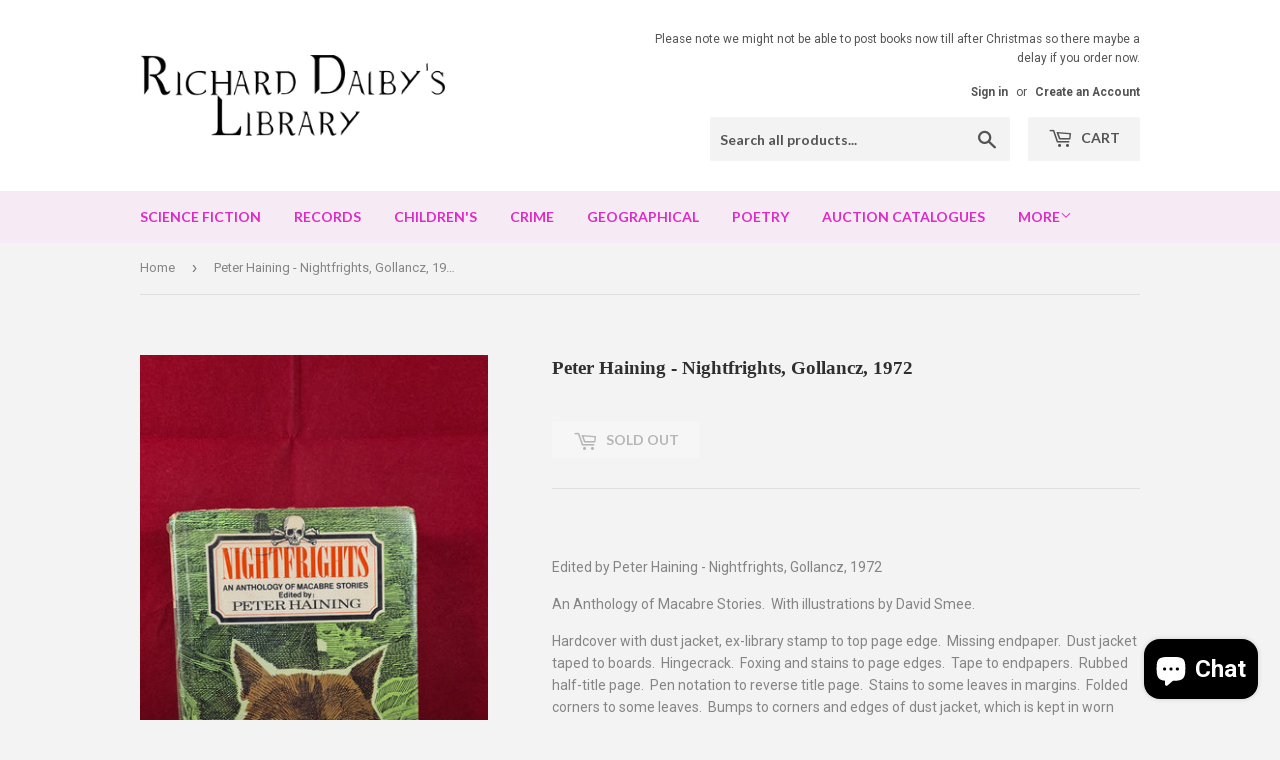

--- FILE ---
content_type: text/html; charset=utf-8
request_url: https://richarddalbyslibrary.com/products/peter-haining-nightfrights-gollancz-1972
body_size: 16397
content:
<!doctype html>
<!--[if lt IE 7]><html class="no-js lt-ie9 lt-ie8 lt-ie7" lang="en"> <![endif]-->
<!--[if IE 7]><html class="no-js lt-ie9 lt-ie8" lang="en"> <![endif]-->
<!--[if IE 8]><html class="no-js lt-ie9" lang="en"> <![endif]-->
<!--[if IE 9 ]><html class="ie9 no-js"> <![endif]-->
<!--[if (gt IE 9)|!(IE)]><!--> <html class="no-touch no-js"> <!--<![endif]-->
<head>
  <script>(function(H){H.className=H.className.replace(/\bno-js\b/,'js')})(document.documentElement)</script>
  <!-- Basic page needs ================================================== -->
  <meta charset="utf-8">
  <meta http-equiv="X-UA-Compatible" content="IE=edge,chrome=1">

  
  <link rel="shortcut icon" href="//richarddalbyslibrary.com/cdn/shop/files/ghostbook2_32x32.jpg?v=1613170499" type="image/png" />
  

  <!-- Title and description ================================================== -->
  <title>
  Peter Haining - Nightfrights, Gollancz, 1972 &ndash; Richard Dalby&#39;s Library
  </title>


  
    <meta name="description" content="  Edited by Peter Haining - Nightfrights, Gollancz, 1972 An Anthology of Macabre Stories.  With illustrations by David Smee. Hardcover with dust jacket, ex-library stamp to top page edge.  Missing endpaper.  Dust jacket taped to boards.  Hingecrack.  Foxing and stains to page edges.  Tape to endpapers.  Rubbed half-tit">
  

  <!-- Product meta ================================================== -->
  
<meta property="og:site_name" content="Richard Dalby&#39;s Library">
<meta property="og:url" content="https://richarddalbyslibrary.com/products/peter-haining-nightfrights-gollancz-1972">
<meta property="og:title" content="Peter Haining - Nightfrights, Gollancz, 1972">
<meta property="og:type" content="product">
<meta property="og:description" content="  Edited by Peter Haining - Nightfrights, Gollancz, 1972 An Anthology of Macabre Stories.  With illustrations by David Smee. Hardcover with dust jacket, ex-library stamp to top page edge.  Missing endpaper.  Dust jacket taped to boards.  Hingecrack.  Foxing and stains to page edges.  Tape to endpapers.  Rubbed half-tit"><meta property="og:price:amount" content="5.00">
  <meta property="og:price:currency" content="GBP"><meta property="og:image" content="http://richarddalbyslibrary.com/cdn/shop/products/2020_12_0311_29OfficeLens_1_1024x1024.jpg?v=1607079869"><meta property="og:image" content="http://richarddalbyslibrary.com/cdn/shop/products/2020_12_0311_29OfficeLens_6_1024x1024.jpg?v=1607079869"><meta property="og:image" content="http://richarddalbyslibrary.com/cdn/shop/products/2020_12_0311_29OfficeLens_7_1024x1024.jpg?v=1607079870">
<meta property="og:image:secure_url" content="https://richarddalbyslibrary.com/cdn/shop/products/2020_12_0311_29OfficeLens_1_1024x1024.jpg?v=1607079869"><meta property="og:image:secure_url" content="https://richarddalbyslibrary.com/cdn/shop/products/2020_12_0311_29OfficeLens_6_1024x1024.jpg?v=1607079869"><meta property="og:image:secure_url" content="https://richarddalbyslibrary.com/cdn/shop/products/2020_12_0311_29OfficeLens_7_1024x1024.jpg?v=1607079870">


  <meta name="twitter:site" content="@DalbysLibrary">


  <meta name="twitter:card" content="summary_large_image">
  <meta name="twitter:image" content="https://richarddalbyslibrary.com/cdn/shop/products/2020_12_0311_29OfficeLens_1_1024x1024.jpg?v=1607079869">
  <meta name="twitter:image:width" content="480">
  <meta name="twitter:image:height" content="480">

<meta name="twitter:title" content="Peter Haining - Nightfrights, Gollancz, 1972">
<meta name="twitter:description" content="  Edited by Peter Haining - Nightfrights, Gollancz, 1972 An Anthology of Macabre Stories.  With illustrations by David Smee. Hardcover with dust jacket, ex-library stamp to top page edge.  Missing endpaper.  Dust jacket taped to boards.  Hingecrack.  Foxing and stains to page edges.  Tape to endpapers.  Rubbed half-tit">


  <!-- Helpers ================================================== -->
  <link rel="canonical" href="https://richarddalbyslibrary.com/products/peter-haining-nightfrights-gollancz-1972">
  <meta name="viewport" content="width=device-width,initial-scale=1">

  <!-- CSS ================================================== -->
  <link href="//richarddalbyslibrary.com/cdn/shop/t/2/assets/theme.scss.css?v=134931094824846225621766225316" rel="stylesheet" type="text/css" media="all" />
  
  
  
  <link href="//fonts.googleapis.com/css?family=Roboto:400,700" rel="stylesheet" type="text/css" media="all" />



  
    
    
    <link href="//fonts.googleapis.com/css?family=Lato:700" rel="stylesheet" type="text/css" media="all" />
  



  <!-- Header hook for plugins ================================================== -->
  <script>window.performance && window.performance.mark && window.performance.mark('shopify.content_for_header.start');</script><meta name="google-site-verification" content="lX7XKrc6ZexitBvMt8XK4V9OVF7wefiI0UK75C0V5TM">
<meta id="shopify-digital-wallet" name="shopify-digital-wallet" content="/24123425/digital_wallets/dialog">
<meta name="shopify-checkout-api-token" content="e5ddf13488c13800067d03e14f8e6583">
<meta id="in-context-paypal-metadata" data-shop-id="24123425" data-venmo-supported="false" data-environment="production" data-locale="en_US" data-paypal-v4="true" data-currency="GBP">
<link rel="alternate" type="application/json+oembed" href="https://richarddalbyslibrary.com/products/peter-haining-nightfrights-gollancz-1972.oembed">
<script async="async" src="/checkouts/internal/preloads.js?locale=en-GB"></script>
<link rel="preconnect" href="https://shop.app" crossorigin="anonymous">
<script async="async" src="https://shop.app/checkouts/internal/preloads.js?locale=en-GB&shop_id=24123425" crossorigin="anonymous"></script>
<script id="apple-pay-shop-capabilities" type="application/json">{"shopId":24123425,"countryCode":"GB","currencyCode":"GBP","merchantCapabilities":["supports3DS"],"merchantId":"gid:\/\/shopify\/Shop\/24123425","merchantName":"Richard Dalby's Library","requiredBillingContactFields":["postalAddress","email"],"requiredShippingContactFields":["postalAddress","email"],"shippingType":"shipping","supportedNetworks":["visa","maestro","masterCard","amex","discover","elo"],"total":{"type":"pending","label":"Richard Dalby's Library","amount":"1.00"},"shopifyPaymentsEnabled":true,"supportsSubscriptions":true}</script>
<script id="shopify-features" type="application/json">{"accessToken":"e5ddf13488c13800067d03e14f8e6583","betas":["rich-media-storefront-analytics"],"domain":"richarddalbyslibrary.com","predictiveSearch":true,"shopId":24123425,"locale":"en"}</script>
<script>var Shopify = Shopify || {};
Shopify.shop = "richard-dalbys-library.myshopify.com";
Shopify.locale = "en";
Shopify.currency = {"active":"GBP","rate":"1.0"};
Shopify.country = "GB";
Shopify.theme = {"name":"Supply","id":3704225819,"schema_name":"Supply","schema_version":"2.4.3","theme_store_id":679,"role":"main"};
Shopify.theme.handle = "null";
Shopify.theme.style = {"id":null,"handle":null};
Shopify.cdnHost = "richarddalbyslibrary.com/cdn";
Shopify.routes = Shopify.routes || {};
Shopify.routes.root = "/";</script>
<script type="module">!function(o){(o.Shopify=o.Shopify||{}).modules=!0}(window);</script>
<script>!function(o){function n(){var o=[];function n(){o.push(Array.prototype.slice.apply(arguments))}return n.q=o,n}var t=o.Shopify=o.Shopify||{};t.loadFeatures=n(),t.autoloadFeatures=n()}(window);</script>
<script>
  window.ShopifyPay = window.ShopifyPay || {};
  window.ShopifyPay.apiHost = "shop.app\/pay";
  window.ShopifyPay.redirectState = null;
</script>
<script id="shop-js-analytics" type="application/json">{"pageType":"product"}</script>
<script defer="defer" async type="module" src="//richarddalbyslibrary.com/cdn/shopifycloud/shop-js/modules/v2/client.init-shop-cart-sync_DtuiiIyl.en.esm.js"></script>
<script defer="defer" async type="module" src="//richarddalbyslibrary.com/cdn/shopifycloud/shop-js/modules/v2/chunk.common_CUHEfi5Q.esm.js"></script>
<script type="module">
  await import("//richarddalbyslibrary.com/cdn/shopifycloud/shop-js/modules/v2/client.init-shop-cart-sync_DtuiiIyl.en.esm.js");
await import("//richarddalbyslibrary.com/cdn/shopifycloud/shop-js/modules/v2/chunk.common_CUHEfi5Q.esm.js");

  window.Shopify.SignInWithShop?.initShopCartSync?.({"fedCMEnabled":true,"windoidEnabled":true});

</script>
<script>
  window.Shopify = window.Shopify || {};
  if (!window.Shopify.featureAssets) window.Shopify.featureAssets = {};
  window.Shopify.featureAssets['shop-js'] = {"shop-cart-sync":["modules/v2/client.shop-cart-sync_DFoTY42P.en.esm.js","modules/v2/chunk.common_CUHEfi5Q.esm.js"],"init-fed-cm":["modules/v2/client.init-fed-cm_D2UNy1i2.en.esm.js","modules/v2/chunk.common_CUHEfi5Q.esm.js"],"init-shop-email-lookup-coordinator":["modules/v2/client.init-shop-email-lookup-coordinator_BQEe2rDt.en.esm.js","modules/v2/chunk.common_CUHEfi5Q.esm.js"],"shop-cash-offers":["modules/v2/client.shop-cash-offers_3CTtReFF.en.esm.js","modules/v2/chunk.common_CUHEfi5Q.esm.js","modules/v2/chunk.modal_BewljZkx.esm.js"],"shop-button":["modules/v2/client.shop-button_C6oxCjDL.en.esm.js","modules/v2/chunk.common_CUHEfi5Q.esm.js"],"init-windoid":["modules/v2/client.init-windoid_5pix8xhK.en.esm.js","modules/v2/chunk.common_CUHEfi5Q.esm.js"],"avatar":["modules/v2/client.avatar_BTnouDA3.en.esm.js"],"init-shop-cart-sync":["modules/v2/client.init-shop-cart-sync_DtuiiIyl.en.esm.js","modules/v2/chunk.common_CUHEfi5Q.esm.js"],"shop-toast-manager":["modules/v2/client.shop-toast-manager_BYv_8cH1.en.esm.js","modules/v2/chunk.common_CUHEfi5Q.esm.js"],"pay-button":["modules/v2/client.pay-button_FnF9EIkY.en.esm.js","modules/v2/chunk.common_CUHEfi5Q.esm.js"],"shop-login-button":["modules/v2/client.shop-login-button_CH1KUpOf.en.esm.js","modules/v2/chunk.common_CUHEfi5Q.esm.js","modules/v2/chunk.modal_BewljZkx.esm.js"],"init-customer-accounts-sign-up":["modules/v2/client.init-customer-accounts-sign-up_aj7QGgYS.en.esm.js","modules/v2/client.shop-login-button_CH1KUpOf.en.esm.js","modules/v2/chunk.common_CUHEfi5Q.esm.js","modules/v2/chunk.modal_BewljZkx.esm.js"],"init-shop-for-new-customer-accounts":["modules/v2/client.init-shop-for-new-customer-accounts_NbnYRf_7.en.esm.js","modules/v2/client.shop-login-button_CH1KUpOf.en.esm.js","modules/v2/chunk.common_CUHEfi5Q.esm.js","modules/v2/chunk.modal_BewljZkx.esm.js"],"init-customer-accounts":["modules/v2/client.init-customer-accounts_ppedhqCH.en.esm.js","modules/v2/client.shop-login-button_CH1KUpOf.en.esm.js","modules/v2/chunk.common_CUHEfi5Q.esm.js","modules/v2/chunk.modal_BewljZkx.esm.js"],"shop-follow-button":["modules/v2/client.shop-follow-button_CMIBBa6u.en.esm.js","modules/v2/chunk.common_CUHEfi5Q.esm.js","modules/v2/chunk.modal_BewljZkx.esm.js"],"lead-capture":["modules/v2/client.lead-capture_But0hIyf.en.esm.js","modules/v2/chunk.common_CUHEfi5Q.esm.js","modules/v2/chunk.modal_BewljZkx.esm.js"],"checkout-modal":["modules/v2/client.checkout-modal_BBxc70dQ.en.esm.js","modules/v2/chunk.common_CUHEfi5Q.esm.js","modules/v2/chunk.modal_BewljZkx.esm.js"],"shop-login":["modules/v2/client.shop-login_hM3Q17Kl.en.esm.js","modules/v2/chunk.common_CUHEfi5Q.esm.js","modules/v2/chunk.modal_BewljZkx.esm.js"],"payment-terms":["modules/v2/client.payment-terms_CAtGlQYS.en.esm.js","modules/v2/chunk.common_CUHEfi5Q.esm.js","modules/v2/chunk.modal_BewljZkx.esm.js"]};
</script>
<script id="__st">var __st={"a":24123425,"offset":0,"reqid":"b231f7bc-e68b-4313-89ca-9d2fb3401070-1767440867","pageurl":"richarddalbyslibrary.com\/products\/peter-haining-nightfrights-gollancz-1972","u":"8962d3d14a07","p":"product","rtyp":"product","rid":6123928846517};</script>
<script>window.ShopifyPaypalV4VisibilityTracking = true;</script>
<script id="captcha-bootstrap">!function(){'use strict';const t='contact',e='account',n='new_comment',o=[[t,t],['blogs',n],['comments',n],[t,'customer']],c=[[e,'customer_login'],[e,'guest_login'],[e,'recover_customer_password'],[e,'create_customer']],r=t=>t.map((([t,e])=>`form[action*='/${t}']:not([data-nocaptcha='true']) input[name='form_type'][value='${e}']`)).join(','),a=t=>()=>t?[...document.querySelectorAll(t)].map((t=>t.form)):[];function s(){const t=[...o],e=r(t);return a(e)}const i='password',u='form_key',d=['recaptcha-v3-token','g-recaptcha-response','h-captcha-response',i],f=()=>{try{return window.sessionStorage}catch{return}},m='__shopify_v',_=t=>t.elements[u];function p(t,e,n=!1){try{const o=window.sessionStorage,c=JSON.parse(o.getItem(e)),{data:r}=function(t){const{data:e,action:n}=t;return t[m]||n?{data:e,action:n}:{data:t,action:n}}(c);for(const[e,n]of Object.entries(r))t.elements[e]&&(t.elements[e].value=n);n&&o.removeItem(e)}catch(o){console.error('form repopulation failed',{error:o})}}const l='form_type',E='cptcha';function T(t){t.dataset[E]=!0}const w=window,h=w.document,L='Shopify',v='ce_forms',y='captcha';let A=!1;((t,e)=>{const n=(g='f06e6c50-85a8-45c8-87d0-21a2b65856fe',I='https://cdn.shopify.com/shopifycloud/storefront-forms-hcaptcha/ce_storefront_forms_captcha_hcaptcha.v1.5.2.iife.js',D={infoText:'Protected by hCaptcha',privacyText:'Privacy',termsText:'Terms'},(t,e,n)=>{const o=w[L][v],c=o.bindForm;if(c)return c(t,g,e,D).then(n);var r;o.q.push([[t,g,e,D],n]),r=I,A||(h.body.append(Object.assign(h.createElement('script'),{id:'captcha-provider',async:!0,src:r})),A=!0)});var g,I,D;w[L]=w[L]||{},w[L][v]=w[L][v]||{},w[L][v].q=[],w[L][y]=w[L][y]||{},w[L][y].protect=function(t,e){n(t,void 0,e),T(t)},Object.freeze(w[L][y]),function(t,e,n,w,h,L){const[v,y,A,g]=function(t,e,n){const i=e?o:[],u=t?c:[],d=[...i,...u],f=r(d),m=r(i),_=r(d.filter((([t,e])=>n.includes(e))));return[a(f),a(m),a(_),s()]}(w,h,L),I=t=>{const e=t.target;return e instanceof HTMLFormElement?e:e&&e.form},D=t=>v().includes(t);t.addEventListener('submit',(t=>{const e=I(t);if(!e)return;const n=D(e)&&!e.dataset.hcaptchaBound&&!e.dataset.recaptchaBound,o=_(e),c=g().includes(e)&&(!o||!o.value);(n||c)&&t.preventDefault(),c&&!n&&(function(t){try{if(!f())return;!function(t){const e=f();if(!e)return;const n=_(t);if(!n)return;const o=n.value;o&&e.removeItem(o)}(t);const e=Array.from(Array(32),(()=>Math.random().toString(36)[2])).join('');!function(t,e){_(t)||t.append(Object.assign(document.createElement('input'),{type:'hidden',name:u})),t.elements[u].value=e}(t,e),function(t,e){const n=f();if(!n)return;const o=[...t.querySelectorAll(`input[type='${i}']`)].map((({name:t})=>t)),c=[...d,...o],r={};for(const[a,s]of new FormData(t).entries())c.includes(a)||(r[a]=s);n.setItem(e,JSON.stringify({[m]:1,action:t.action,data:r}))}(t,e)}catch(e){console.error('failed to persist form',e)}}(e),e.submit())}));const S=(t,e)=>{t&&!t.dataset[E]&&(n(t,e.some((e=>e===t))),T(t))};for(const o of['focusin','change'])t.addEventListener(o,(t=>{const e=I(t);D(e)&&S(e,y())}));const B=e.get('form_key'),M=e.get(l),P=B&&M;t.addEventListener('DOMContentLoaded',(()=>{const t=y();if(P)for(const e of t)e.elements[l].value===M&&p(e,B);[...new Set([...A(),...v().filter((t=>'true'===t.dataset.shopifyCaptcha))])].forEach((e=>S(e,t)))}))}(h,new URLSearchParams(w.location.search),n,t,e,['guest_login'])})(!0,!0)}();</script>
<script integrity="sha256-4kQ18oKyAcykRKYeNunJcIwy7WH5gtpwJnB7kiuLZ1E=" data-source-attribution="shopify.loadfeatures" defer="defer" src="//richarddalbyslibrary.com/cdn/shopifycloud/storefront/assets/storefront/load_feature-a0a9edcb.js" crossorigin="anonymous"></script>
<script crossorigin="anonymous" defer="defer" src="//richarddalbyslibrary.com/cdn/shopifycloud/storefront/assets/shopify_pay/storefront-65b4c6d7.js?v=20250812"></script>
<script data-source-attribution="shopify.dynamic_checkout.dynamic.init">var Shopify=Shopify||{};Shopify.PaymentButton=Shopify.PaymentButton||{isStorefrontPortableWallets:!0,init:function(){window.Shopify.PaymentButton.init=function(){};var t=document.createElement("script");t.src="https://richarddalbyslibrary.com/cdn/shopifycloud/portable-wallets/latest/portable-wallets.en.js",t.type="module",document.head.appendChild(t)}};
</script>
<script data-source-attribution="shopify.dynamic_checkout.buyer_consent">
  function portableWalletsHideBuyerConsent(e){var t=document.getElementById("shopify-buyer-consent"),n=document.getElementById("shopify-subscription-policy-button");t&&n&&(t.classList.add("hidden"),t.setAttribute("aria-hidden","true"),n.removeEventListener("click",e))}function portableWalletsShowBuyerConsent(e){var t=document.getElementById("shopify-buyer-consent"),n=document.getElementById("shopify-subscription-policy-button");t&&n&&(t.classList.remove("hidden"),t.removeAttribute("aria-hidden"),n.addEventListener("click",e))}window.Shopify?.PaymentButton&&(window.Shopify.PaymentButton.hideBuyerConsent=portableWalletsHideBuyerConsent,window.Shopify.PaymentButton.showBuyerConsent=portableWalletsShowBuyerConsent);
</script>
<script data-source-attribution="shopify.dynamic_checkout.cart.bootstrap">document.addEventListener("DOMContentLoaded",(function(){function t(){return document.querySelector("shopify-accelerated-checkout-cart, shopify-accelerated-checkout")}if(t())Shopify.PaymentButton.init();else{new MutationObserver((function(e,n){t()&&(Shopify.PaymentButton.init(),n.disconnect())})).observe(document.body,{childList:!0,subtree:!0})}}));
</script>
<script id='scb4127' type='text/javascript' async='' src='https://richarddalbyslibrary.com/cdn/shopifycloud/privacy-banner/storefront-banner.js'></script><link id="shopify-accelerated-checkout-styles" rel="stylesheet" media="screen" href="https://richarddalbyslibrary.com/cdn/shopifycloud/portable-wallets/latest/accelerated-checkout-backwards-compat.css" crossorigin="anonymous">
<style id="shopify-accelerated-checkout-cart">
        #shopify-buyer-consent {
  margin-top: 1em;
  display: inline-block;
  width: 100%;
}

#shopify-buyer-consent.hidden {
  display: none;
}

#shopify-subscription-policy-button {
  background: none;
  border: none;
  padding: 0;
  text-decoration: underline;
  font-size: inherit;
  cursor: pointer;
}

#shopify-subscription-policy-button::before {
  box-shadow: none;
}

      </style>

<script>window.performance && window.performance.mark && window.performance.mark('shopify.content_for_header.end');</script>

  

<!--[if lt IE 9]>
<script src="//cdnjs.cloudflare.com/ajax/libs/html5shiv/3.7.2/html5shiv.min.js" type="text/javascript"></script>
<script src="//richarddalbyslibrary.com/cdn/shop/t/2/assets/respond.min.js?6315" type="text/javascript"></script>
<link href="//richarddalbyslibrary.com/cdn/shop/t/2/assets/respond-proxy.html" id="respond-proxy" rel="respond-proxy" />
<link href="//richarddalbyslibrary.com/search?q=3cb3ad0a06a9db891de80dd1ca5b9016" id="respond-redirect" rel="respond-redirect" />
<script src="//richarddalbyslibrary.com/search?q=3cb3ad0a06a9db891de80dd1ca5b9016" type="text/javascript"></script>
<![endif]-->
<!--[if (lte IE 9) ]><script src="//richarddalbyslibrary.com/cdn/shop/t/2/assets/match-media.min.js?6315" type="text/javascript"></script><![endif]-->


  
  

  <script src="//ajax.googleapis.com/ajax/libs/jquery/1.11.0/jquery.min.js" type="text/javascript"></script>

  <!--[if (gt IE 9)|!(IE)]><!--><script src="//richarddalbyslibrary.com/cdn/shop/t/2/assets/lazysizes.min.js?v=8147953233334221341506876600" async="async"></script><!--<![endif]-->
  <!--[if lte IE 9]><script src="//richarddalbyslibrary.com/cdn/shop/t/2/assets/lazysizes.min.js?v=8147953233334221341506876600"></script><![endif]-->

  <!--[if (gt IE 9)|!(IE)]><!--><script src="//richarddalbyslibrary.com/cdn/shop/t/2/assets/vendor.js?v=122134087407227584631506876601" defer="defer"></script><!--<![endif]-->
  <!--[if lte IE 9]><script src="//richarddalbyslibrary.com/cdn/shop/t/2/assets/vendor.js?v=122134087407227584631506876601"></script><![endif]-->

  <!--[if (gt IE 9)|!(IE)]><!--><script src="//richarddalbyslibrary.com/cdn/shop/t/2/assets/theme.js?v=166148796197899562391506876606" defer="defer"></script><!--<![endif]-->
  <!--[if lte IE 9]><script src="//richarddalbyslibrary.com/cdn/shop/t/2/assets/theme.js?v=166148796197899562391506876606"></script><![endif]-->


<script src="https://cdn.shopify.com/extensions/7bc9bb47-adfa-4267-963e-cadee5096caf/inbox-1252/assets/inbox-chat-loader.js" type="text/javascript" defer="defer"></script>
<link href="https://monorail-edge.shopifysvc.com" rel="dns-prefetch">
<script>(function(){if ("sendBeacon" in navigator && "performance" in window) {try {var session_token_from_headers = performance.getEntriesByType('navigation')[0].serverTiming.find(x => x.name == '_s').description;} catch {var session_token_from_headers = undefined;}var session_cookie_matches = document.cookie.match(/_shopify_s=([^;]*)/);var session_token_from_cookie = session_cookie_matches && session_cookie_matches.length === 2 ? session_cookie_matches[1] : "";var session_token = session_token_from_headers || session_token_from_cookie || "";function handle_abandonment_event(e) {var entries = performance.getEntries().filter(function(entry) {return /monorail-edge.shopifysvc.com/.test(entry.name);});if (!window.abandonment_tracked && entries.length === 0) {window.abandonment_tracked = true;var currentMs = Date.now();var navigation_start = performance.timing.navigationStart;var payload = {shop_id: 24123425,url: window.location.href,navigation_start,duration: currentMs - navigation_start,session_token,page_type: "product"};window.navigator.sendBeacon("https://monorail-edge.shopifysvc.com/v1/produce", JSON.stringify({schema_id: "online_store_buyer_site_abandonment/1.1",payload: payload,metadata: {event_created_at_ms: currentMs,event_sent_at_ms: currentMs}}));}}window.addEventListener('pagehide', handle_abandonment_event);}}());</script>
<script id="web-pixels-manager-setup">(function e(e,d,r,n,o){if(void 0===o&&(o={}),!Boolean(null===(a=null===(i=window.Shopify)||void 0===i?void 0:i.analytics)||void 0===a?void 0:a.replayQueue)){var i,a;window.Shopify=window.Shopify||{};var t=window.Shopify;t.analytics=t.analytics||{};var s=t.analytics;s.replayQueue=[],s.publish=function(e,d,r){return s.replayQueue.push([e,d,r]),!0};try{self.performance.mark("wpm:start")}catch(e){}var l=function(){var e={modern:/Edge?\/(1{2}[4-9]|1[2-9]\d|[2-9]\d{2}|\d{4,})\.\d+(\.\d+|)|Firefox\/(1{2}[4-9]|1[2-9]\d|[2-9]\d{2}|\d{4,})\.\d+(\.\d+|)|Chrom(ium|e)\/(9{2}|\d{3,})\.\d+(\.\d+|)|(Maci|X1{2}).+ Version\/(15\.\d+|(1[6-9]|[2-9]\d|\d{3,})\.\d+)([,.]\d+|)( \(\w+\)|)( Mobile\/\w+|) Safari\/|Chrome.+OPR\/(9{2}|\d{3,})\.\d+\.\d+|(CPU[ +]OS|iPhone[ +]OS|CPU[ +]iPhone|CPU IPhone OS|CPU iPad OS)[ +]+(15[._]\d+|(1[6-9]|[2-9]\d|\d{3,})[._]\d+)([._]\d+|)|Android:?[ /-](13[3-9]|1[4-9]\d|[2-9]\d{2}|\d{4,})(\.\d+|)(\.\d+|)|Android.+Firefox\/(13[5-9]|1[4-9]\d|[2-9]\d{2}|\d{4,})\.\d+(\.\d+|)|Android.+Chrom(ium|e)\/(13[3-9]|1[4-9]\d|[2-9]\d{2}|\d{4,})\.\d+(\.\d+|)|SamsungBrowser\/([2-9]\d|\d{3,})\.\d+/,legacy:/Edge?\/(1[6-9]|[2-9]\d|\d{3,})\.\d+(\.\d+|)|Firefox\/(5[4-9]|[6-9]\d|\d{3,})\.\d+(\.\d+|)|Chrom(ium|e)\/(5[1-9]|[6-9]\d|\d{3,})\.\d+(\.\d+|)([\d.]+$|.*Safari\/(?![\d.]+ Edge\/[\d.]+$))|(Maci|X1{2}).+ Version\/(10\.\d+|(1[1-9]|[2-9]\d|\d{3,})\.\d+)([,.]\d+|)( \(\w+\)|)( Mobile\/\w+|) Safari\/|Chrome.+OPR\/(3[89]|[4-9]\d|\d{3,})\.\d+\.\d+|(CPU[ +]OS|iPhone[ +]OS|CPU[ +]iPhone|CPU IPhone OS|CPU iPad OS)[ +]+(10[._]\d+|(1[1-9]|[2-9]\d|\d{3,})[._]\d+)([._]\d+|)|Android:?[ /-](13[3-9]|1[4-9]\d|[2-9]\d{2}|\d{4,})(\.\d+|)(\.\d+|)|Mobile Safari.+OPR\/([89]\d|\d{3,})\.\d+\.\d+|Android.+Firefox\/(13[5-9]|1[4-9]\d|[2-9]\d{2}|\d{4,})\.\d+(\.\d+|)|Android.+Chrom(ium|e)\/(13[3-9]|1[4-9]\d|[2-9]\d{2}|\d{4,})\.\d+(\.\d+|)|Android.+(UC? ?Browser|UCWEB|U3)[ /]?(15\.([5-9]|\d{2,})|(1[6-9]|[2-9]\d|\d{3,})\.\d+)\.\d+|SamsungBrowser\/(5\.\d+|([6-9]|\d{2,})\.\d+)|Android.+MQ{2}Browser\/(14(\.(9|\d{2,})|)|(1[5-9]|[2-9]\d|\d{3,})(\.\d+|))(\.\d+|)|K[Aa][Ii]OS\/(3\.\d+|([4-9]|\d{2,})\.\d+)(\.\d+|)/},d=e.modern,r=e.legacy,n=navigator.userAgent;return n.match(d)?"modern":n.match(r)?"legacy":"unknown"}(),u="modern"===l?"modern":"legacy",c=(null!=n?n:{modern:"",legacy:""})[u],f=function(e){return[e.baseUrl,"/wpm","/b",e.hashVersion,"modern"===e.buildTarget?"m":"l",".js"].join("")}({baseUrl:d,hashVersion:r,buildTarget:u}),m=function(e){var d=e.version,r=e.bundleTarget,n=e.surface,o=e.pageUrl,i=e.monorailEndpoint;return{emit:function(e){var a=e.status,t=e.errorMsg,s=(new Date).getTime(),l=JSON.stringify({metadata:{event_sent_at_ms:s},events:[{schema_id:"web_pixels_manager_load/3.1",payload:{version:d,bundle_target:r,page_url:o,status:a,surface:n,error_msg:t},metadata:{event_created_at_ms:s}}]});if(!i)return console&&console.warn&&console.warn("[Web Pixels Manager] No Monorail endpoint provided, skipping logging."),!1;try{return self.navigator.sendBeacon.bind(self.navigator)(i,l)}catch(e){}var u=new XMLHttpRequest;try{return u.open("POST",i,!0),u.setRequestHeader("Content-Type","text/plain"),u.send(l),!0}catch(e){return console&&console.warn&&console.warn("[Web Pixels Manager] Got an unhandled error while logging to Monorail."),!1}}}}({version:r,bundleTarget:l,surface:e.surface,pageUrl:self.location.href,monorailEndpoint:e.monorailEndpoint});try{o.browserTarget=l,function(e){var d=e.src,r=e.async,n=void 0===r||r,o=e.onload,i=e.onerror,a=e.sri,t=e.scriptDataAttributes,s=void 0===t?{}:t,l=document.createElement("script"),u=document.querySelector("head"),c=document.querySelector("body");if(l.async=n,l.src=d,a&&(l.integrity=a,l.crossOrigin="anonymous"),s)for(var f in s)if(Object.prototype.hasOwnProperty.call(s,f))try{l.dataset[f]=s[f]}catch(e){}if(o&&l.addEventListener("load",o),i&&l.addEventListener("error",i),u)u.appendChild(l);else{if(!c)throw new Error("Did not find a head or body element to append the script");c.appendChild(l)}}({src:f,async:!0,onload:function(){if(!function(){var e,d;return Boolean(null===(d=null===(e=window.Shopify)||void 0===e?void 0:e.analytics)||void 0===d?void 0:d.initialized)}()){var d=window.webPixelsManager.init(e)||void 0;if(d){var r=window.Shopify.analytics;r.replayQueue.forEach((function(e){var r=e[0],n=e[1],o=e[2];d.publishCustomEvent(r,n,o)})),r.replayQueue=[],r.publish=d.publishCustomEvent,r.visitor=d.visitor,r.initialized=!0}}},onerror:function(){return m.emit({status:"failed",errorMsg:"".concat(f," has failed to load")})},sri:function(e){var d=/^sha384-[A-Za-z0-9+/=]+$/;return"string"==typeof e&&d.test(e)}(c)?c:"",scriptDataAttributes:o}),m.emit({status:"loading"})}catch(e){m.emit({status:"failed",errorMsg:(null==e?void 0:e.message)||"Unknown error"})}}})({shopId: 24123425,storefrontBaseUrl: "https://richarddalbyslibrary.com",extensionsBaseUrl: "https://extensions.shopifycdn.com/cdn/shopifycloud/web-pixels-manager",monorailEndpoint: "https://monorail-edge.shopifysvc.com/unstable/produce_batch",surface: "storefront-renderer",enabledBetaFlags: ["2dca8a86","a0d5f9d2"],webPixelsConfigList: [{"id":"1464533372","configuration":"{\"config\":\"{\\\"pixel_id\\\":\\\"G-GDQXP1SGFW\\\",\\\"target_country\\\":\\\"GB\\\",\\\"gtag_events\\\":[{\\\"type\\\":\\\"search\\\",\\\"action_label\\\":\\\"G-GDQXP1SGFW\\\"},{\\\"type\\\":\\\"begin_checkout\\\",\\\"action_label\\\":\\\"G-GDQXP1SGFW\\\"},{\\\"type\\\":\\\"view_item\\\",\\\"action_label\\\":[\\\"G-GDQXP1SGFW\\\",\\\"MC-DVST359WFP\\\"]},{\\\"type\\\":\\\"purchase\\\",\\\"action_label\\\":[\\\"G-GDQXP1SGFW\\\",\\\"MC-DVST359WFP\\\"]},{\\\"type\\\":\\\"page_view\\\",\\\"action_label\\\":[\\\"G-GDQXP1SGFW\\\",\\\"MC-DVST359WFP\\\"]},{\\\"type\\\":\\\"add_payment_info\\\",\\\"action_label\\\":\\\"G-GDQXP1SGFW\\\"},{\\\"type\\\":\\\"add_to_cart\\\",\\\"action_label\\\":\\\"G-GDQXP1SGFW\\\"}],\\\"enable_monitoring_mode\\\":false}\"}","eventPayloadVersion":"v1","runtimeContext":"OPEN","scriptVersion":"b2a88bafab3e21179ed38636efcd8a93","type":"APP","apiClientId":1780363,"privacyPurposes":[],"dataSharingAdjustments":{"protectedCustomerApprovalScopes":["read_customer_address","read_customer_email","read_customer_name","read_customer_personal_data","read_customer_phone"]}},{"id":"143425759","configuration":"{\"pixel_id\":\"2202251496668313\",\"pixel_type\":\"facebook_pixel\",\"metaapp_system_user_token\":\"-\"}","eventPayloadVersion":"v1","runtimeContext":"OPEN","scriptVersion":"ca16bc87fe92b6042fbaa3acc2fbdaa6","type":"APP","apiClientId":2329312,"privacyPurposes":["ANALYTICS","MARKETING","SALE_OF_DATA"],"dataSharingAdjustments":{"protectedCustomerApprovalScopes":["read_customer_address","read_customer_email","read_customer_name","read_customer_personal_data","read_customer_phone"]}},{"id":"shopify-app-pixel","configuration":"{}","eventPayloadVersion":"v1","runtimeContext":"STRICT","scriptVersion":"0450","apiClientId":"shopify-pixel","type":"APP","privacyPurposes":["ANALYTICS","MARKETING"]},{"id":"shopify-custom-pixel","eventPayloadVersion":"v1","runtimeContext":"LAX","scriptVersion":"0450","apiClientId":"shopify-pixel","type":"CUSTOM","privacyPurposes":["ANALYTICS","MARKETING"]}],isMerchantRequest: false,initData: {"shop":{"name":"Richard Dalby's Library","paymentSettings":{"currencyCode":"GBP"},"myshopifyDomain":"richard-dalbys-library.myshopify.com","countryCode":"GB","storefrontUrl":"https:\/\/richarddalbyslibrary.com"},"customer":null,"cart":null,"checkout":null,"productVariants":[{"price":{"amount":5.0,"currencyCode":"GBP"},"product":{"title":"Peter Haining - Nightfrights, Gollancz, 1972","vendor":"Richard Dalby's Library","id":"6123928846517","untranslatedTitle":"Peter Haining - Nightfrights, Gollancz, 1972","url":"\/products\/peter-haining-nightfrights-gollancz-1972","type":"Book"},"id":"37762981396661","image":{"src":"\/\/richarddalbyslibrary.com\/cdn\/shop\/products\/2020_12_0311_29OfficeLens_1.jpg?v=1607079869"},"sku":"","title":"Default Title","untranslatedTitle":"Default Title"}],"purchasingCompany":null},},"https://richarddalbyslibrary.com/cdn","da62cc92w68dfea28pcf9825a4m392e00d0",{"modern":"","legacy":""},{"shopId":"24123425","storefrontBaseUrl":"https:\/\/richarddalbyslibrary.com","extensionBaseUrl":"https:\/\/extensions.shopifycdn.com\/cdn\/shopifycloud\/web-pixels-manager","surface":"storefront-renderer","enabledBetaFlags":"[\"2dca8a86\", \"a0d5f9d2\"]","isMerchantRequest":"false","hashVersion":"da62cc92w68dfea28pcf9825a4m392e00d0","publish":"custom","events":"[[\"page_viewed\",{}],[\"product_viewed\",{\"productVariant\":{\"price\":{\"amount\":5.0,\"currencyCode\":\"GBP\"},\"product\":{\"title\":\"Peter Haining - Nightfrights, Gollancz, 1972\",\"vendor\":\"Richard Dalby's Library\",\"id\":\"6123928846517\",\"untranslatedTitle\":\"Peter Haining - Nightfrights, Gollancz, 1972\",\"url\":\"\/products\/peter-haining-nightfrights-gollancz-1972\",\"type\":\"Book\"},\"id\":\"37762981396661\",\"image\":{\"src\":\"\/\/richarddalbyslibrary.com\/cdn\/shop\/products\/2020_12_0311_29OfficeLens_1.jpg?v=1607079869\"},\"sku\":\"\",\"title\":\"Default Title\",\"untranslatedTitle\":\"Default Title\"}}]]"});</script><script>
  window.ShopifyAnalytics = window.ShopifyAnalytics || {};
  window.ShopifyAnalytics.meta = window.ShopifyAnalytics.meta || {};
  window.ShopifyAnalytics.meta.currency = 'GBP';
  var meta = {"product":{"id":6123928846517,"gid":"gid:\/\/shopify\/Product\/6123928846517","vendor":"Richard Dalby's Library","type":"Book","handle":"peter-haining-nightfrights-gollancz-1972","variants":[{"id":37762981396661,"price":500,"name":"Peter Haining - Nightfrights, Gollancz, 1972","public_title":null,"sku":""}],"remote":false},"page":{"pageType":"product","resourceType":"product","resourceId":6123928846517,"requestId":"b231f7bc-e68b-4313-89ca-9d2fb3401070-1767440867"}};
  for (var attr in meta) {
    window.ShopifyAnalytics.meta[attr] = meta[attr];
  }
</script>
<script class="analytics">
  (function () {
    var customDocumentWrite = function(content) {
      var jquery = null;

      if (window.jQuery) {
        jquery = window.jQuery;
      } else if (window.Checkout && window.Checkout.$) {
        jquery = window.Checkout.$;
      }

      if (jquery) {
        jquery('body').append(content);
      }
    };

    var hasLoggedConversion = function(token) {
      if (token) {
        return document.cookie.indexOf('loggedConversion=' + token) !== -1;
      }
      return false;
    }

    var setCookieIfConversion = function(token) {
      if (token) {
        var twoMonthsFromNow = new Date(Date.now());
        twoMonthsFromNow.setMonth(twoMonthsFromNow.getMonth() + 2);

        document.cookie = 'loggedConversion=' + token + '; expires=' + twoMonthsFromNow;
      }
    }

    var trekkie = window.ShopifyAnalytics.lib = window.trekkie = window.trekkie || [];
    if (trekkie.integrations) {
      return;
    }
    trekkie.methods = [
      'identify',
      'page',
      'ready',
      'track',
      'trackForm',
      'trackLink'
    ];
    trekkie.factory = function(method) {
      return function() {
        var args = Array.prototype.slice.call(arguments);
        args.unshift(method);
        trekkie.push(args);
        return trekkie;
      };
    };
    for (var i = 0; i < trekkie.methods.length; i++) {
      var key = trekkie.methods[i];
      trekkie[key] = trekkie.factory(key);
    }
    trekkie.load = function(config) {
      trekkie.config = config || {};
      trekkie.config.initialDocumentCookie = document.cookie;
      var first = document.getElementsByTagName('script')[0];
      var script = document.createElement('script');
      script.type = 'text/javascript';
      script.onerror = function(e) {
        var scriptFallback = document.createElement('script');
        scriptFallback.type = 'text/javascript';
        scriptFallback.onerror = function(error) {
                var Monorail = {
      produce: function produce(monorailDomain, schemaId, payload) {
        var currentMs = new Date().getTime();
        var event = {
          schema_id: schemaId,
          payload: payload,
          metadata: {
            event_created_at_ms: currentMs,
            event_sent_at_ms: currentMs
          }
        };
        return Monorail.sendRequest("https://" + monorailDomain + "/v1/produce", JSON.stringify(event));
      },
      sendRequest: function sendRequest(endpointUrl, payload) {
        // Try the sendBeacon API
        if (window && window.navigator && typeof window.navigator.sendBeacon === 'function' && typeof window.Blob === 'function' && !Monorail.isIos12()) {
          var blobData = new window.Blob([payload], {
            type: 'text/plain'
          });

          if (window.navigator.sendBeacon(endpointUrl, blobData)) {
            return true;
          } // sendBeacon was not successful

        } // XHR beacon

        var xhr = new XMLHttpRequest();

        try {
          xhr.open('POST', endpointUrl);
          xhr.setRequestHeader('Content-Type', 'text/plain');
          xhr.send(payload);
        } catch (e) {
          console.log(e);
        }

        return false;
      },
      isIos12: function isIos12() {
        return window.navigator.userAgent.lastIndexOf('iPhone; CPU iPhone OS 12_') !== -1 || window.navigator.userAgent.lastIndexOf('iPad; CPU OS 12_') !== -1;
      }
    };
    Monorail.produce('monorail-edge.shopifysvc.com',
      'trekkie_storefront_load_errors/1.1',
      {shop_id: 24123425,
      theme_id: 3704225819,
      app_name: "storefront",
      context_url: window.location.href,
      source_url: "//richarddalbyslibrary.com/cdn/s/trekkie.storefront.8f32c7f0b513e73f3235c26245676203e1209161.min.js"});

        };
        scriptFallback.async = true;
        scriptFallback.src = '//richarddalbyslibrary.com/cdn/s/trekkie.storefront.8f32c7f0b513e73f3235c26245676203e1209161.min.js';
        first.parentNode.insertBefore(scriptFallback, first);
      };
      script.async = true;
      script.src = '//richarddalbyslibrary.com/cdn/s/trekkie.storefront.8f32c7f0b513e73f3235c26245676203e1209161.min.js';
      first.parentNode.insertBefore(script, first);
    };
    trekkie.load(
      {"Trekkie":{"appName":"storefront","development":false,"defaultAttributes":{"shopId":24123425,"isMerchantRequest":null,"themeId":3704225819,"themeCityHash":"175657486361128001","contentLanguage":"en","currency":"GBP","eventMetadataId":"8ab471a2-c012-471e-a317-613a8699cbd8"},"isServerSideCookieWritingEnabled":true,"monorailRegion":"shop_domain","enabledBetaFlags":["65f19447"]},"Session Attribution":{},"S2S":{"facebookCapiEnabled":true,"source":"trekkie-storefront-renderer","apiClientId":580111}}
    );

    var loaded = false;
    trekkie.ready(function() {
      if (loaded) return;
      loaded = true;

      window.ShopifyAnalytics.lib = window.trekkie;

      var originalDocumentWrite = document.write;
      document.write = customDocumentWrite;
      try { window.ShopifyAnalytics.merchantGoogleAnalytics.call(this); } catch(error) {};
      document.write = originalDocumentWrite;

      window.ShopifyAnalytics.lib.page(null,{"pageType":"product","resourceType":"product","resourceId":6123928846517,"requestId":"b231f7bc-e68b-4313-89ca-9d2fb3401070-1767440867","shopifyEmitted":true});

      var match = window.location.pathname.match(/checkouts\/(.+)\/(thank_you|post_purchase)/)
      var token = match? match[1]: undefined;
      if (!hasLoggedConversion(token)) {
        setCookieIfConversion(token);
        window.ShopifyAnalytics.lib.track("Viewed Product",{"currency":"GBP","variantId":37762981396661,"productId":6123928846517,"productGid":"gid:\/\/shopify\/Product\/6123928846517","name":"Peter Haining - Nightfrights, Gollancz, 1972","price":"5.00","sku":"","brand":"Richard Dalby's Library","variant":null,"category":"Book","nonInteraction":true,"remote":false},undefined,undefined,{"shopifyEmitted":true});
      window.ShopifyAnalytics.lib.track("monorail:\/\/trekkie_storefront_viewed_product\/1.1",{"currency":"GBP","variantId":37762981396661,"productId":6123928846517,"productGid":"gid:\/\/shopify\/Product\/6123928846517","name":"Peter Haining - Nightfrights, Gollancz, 1972","price":"5.00","sku":"","brand":"Richard Dalby's Library","variant":null,"category":"Book","nonInteraction":true,"remote":false,"referer":"https:\/\/richarddalbyslibrary.com\/products\/peter-haining-nightfrights-gollancz-1972"});
      }
    });


        var eventsListenerScript = document.createElement('script');
        eventsListenerScript.async = true;
        eventsListenerScript.src = "//richarddalbyslibrary.com/cdn/shopifycloud/storefront/assets/shop_events_listener-3da45d37.js";
        document.getElementsByTagName('head')[0].appendChild(eventsListenerScript);

})();</script>
  <script>
  if (!window.ga || (window.ga && typeof window.ga !== 'function')) {
    window.ga = function ga() {
      (window.ga.q = window.ga.q || []).push(arguments);
      if (window.Shopify && window.Shopify.analytics && typeof window.Shopify.analytics.publish === 'function') {
        window.Shopify.analytics.publish("ga_stub_called", {}, {sendTo: "google_osp_migration"});
      }
      console.error("Shopify's Google Analytics stub called with:", Array.from(arguments), "\nSee https://help.shopify.com/manual/promoting-marketing/pixels/pixel-migration#google for more information.");
    };
    if (window.Shopify && window.Shopify.analytics && typeof window.Shopify.analytics.publish === 'function') {
      window.Shopify.analytics.publish("ga_stub_initialized", {}, {sendTo: "google_osp_migration"});
    }
  }
</script>
<script
  defer
  src="https://richarddalbyslibrary.com/cdn/shopifycloud/perf-kit/shopify-perf-kit-2.1.2.min.js"
  data-application="storefront-renderer"
  data-shop-id="24123425"
  data-render-region="gcp-us-east1"
  data-page-type="product"
  data-theme-instance-id="3704225819"
  data-theme-name="Supply"
  data-theme-version="2.4.3"
  data-monorail-region="shop_domain"
  data-resource-timing-sampling-rate="10"
  data-shs="true"
  data-shs-beacon="true"
  data-shs-export-with-fetch="true"
  data-shs-logs-sample-rate="1"
  data-shs-beacon-endpoint="https://richarddalbyslibrary.com/api/collect"
></script>
</head>

<body id="peter-haining-nightfrights-gollancz-1972" class="template-product" >

  <div id="shopify-section-header" class="shopify-section header-section"><header class="site-header" role="banner" data-section-id="header" data-section-type="header-section">
  <div class="wrapper">

    <div class="grid--full">
      <div class="grid-item large--one-half">
        
          <div class="h1 header-logo" itemscope itemtype="http://schema.org/Organization">
        
          
          

          <a href="/" itemprop="url">
            <div class="lazyload__image-wrapper no-js" style="max-width:305px;">
              <div style="padding-top:26.620689655172413%;">
                <img class="lazyload js"
                  data-src="//richarddalbyslibrary.com/cdn/shop/files/7bfdd1cdc722357e825c784cae0340f5_{width}x.png?v=1613159058"
                  data-widths="[180, 360, 540, 720, 900, 1080, 1296, 1512, 1728, 2048]"
                  data-aspectratio="3.756476683937824"
                  data-sizes="auto"
                  alt="Richard Dalby&amp;#39;s Library"
                  style="width:305px;">
              </div>
            </div>
            <noscript>
              
              <img src="//richarddalbyslibrary.com/cdn/shop/files/7bfdd1cdc722357e825c784cae0340f5_305x.png?v=1613159058"
                srcset="//richarddalbyslibrary.com/cdn/shop/files/7bfdd1cdc722357e825c784cae0340f5_305x.png?v=1613159058 1x, //richarddalbyslibrary.com/cdn/shop/files/7bfdd1cdc722357e825c784cae0340f5_305x@2x.png?v=1613159058 2x"
                alt="Richard Dalby&amp;#39;s Library"
                itemprop="logo"
                style="max-width:305px;">
            </noscript>
          </a>
          
        
          </div>
        
      </div>

      <div class="grid-item large--one-half text-center large--text-right">
        
          <div class="site-header--text-links">
            
              

                <p>Please note we might not be able to post books now till after Christmas so there maybe a delay if you order now.</p>

              
            

            
              <span class="site-header--meta-links medium-down--hide">
                
                  <a href="/account/login" id="customer_login_link">Sign in</a>
                  <span class="site-header--spacer">or</span>
                  <a href="/account/register" id="customer_register_link">Create an Account</a>
                
              </span>
            
          </div>

          <br class="medium-down--hide">
        

        <form action="/search" method="get" class="search-bar" role="search">
  <input type="hidden" name="type" value="product">

  <input type="search" name="q" value="" placeholder="Search all products..." aria-label="Search all products...">
  <button type="submit" class="search-bar--submit icon-fallback-text">
    <span class="icon icon-search" aria-hidden="true"></span>
    <span class="fallback-text">Search</span>
  </button>
</form>


        <a href="/cart" class="header-cart-btn cart-toggle">
          <span class="icon icon-cart"></span>
          Cart <span class="cart-count cart-badge--desktop hidden-count">0</span>
        </a>
      </div>
    </div>

  </div>
</header>

<nav class="nav-bar" role="navigation">
  <div class="wrapper">
    <form action="/search" method="get" class="search-bar" role="search">
  <input type="hidden" name="type" value="product">

  <input type="search" name="q" value="" placeholder="Search all products..." aria-label="Search all products...">
  <button type="submit" class="search-bar--submit icon-fallback-text">
    <span class="icon icon-search" aria-hidden="true"></span>
    <span class="fallback-text">Search</span>
  </button>
</form>

    <ul class="site-nav" id="accessibleNav">
  
  <li class="large--hide">
    <a href="/">Home</a>
  </li>
  
  
    
    
      <li >
        <a href="/collections/science-fiction">Science Fiction</a>
      </li>
    
  
    
    
      <li >
        <a href="/collections/records">Records</a>
      </li>
    
  
    
    
      <li >
        <a href="/collections/childrens-books">Children's</a>
      </li>
    
  
    
    
      <li >
        <a href="/collections/crime">Crime</a>
      </li>
    
  
    
    
      <li >
        <a href="/collections/geographical">Geographical</a>
      </li>
    
  
    
    
      <li >
        <a href="/collections/poetry">Poetry</a>
      </li>
    
  
    
    
      <li >
        <a href="/collections/auction-catalogues">Auction Catalogues</a>
      </li>
    
  
    
    
      <li >
        <a href="/collections/cinema-theatre">Cinema & Theatre</a>
      </li>
    
  
    
    
      <li >
        <a href="/collections/erotic">Erotic</a>
      </li>
    
  
    
    
      <li >
        <a href="/collections/aviation">Aviation</a>
      </li>
    
  
    
    
      <li >
        <a href="/collections/comics">Comics</a>
      </li>
    
  
    
    
      <li >
        <a href="/collections/embroidery-sewing">Embroidery & Sewing</a>
      </li>
    
  
    
    
      <li >
        <a href="/collections/gardening">Gardening</a>
      </li>
    
  
    
    
      <li >
        <a href="/collections/music">Music</a>
      </li>
    
  
    
    
      <li >
        <a href="/collections/cooking">Cooking</a>
      </li>
    
  

  
    
      <li class="customer-navlink large--hide"><a href="/account/login" id="customer_login_link">Sign in</a></li>
      <li class="customer-navlink large--hide"><a href="/account/register" id="customer_register_link">Create an Account</a></li>
    
  
</ul>

  </div>
</nav>

<div id="mobileNavBar">
  <div class="display-table-cell">
    <a class="menu-toggle mobileNavBar-link"><span class="icon icon-hamburger"></span>Menu</a>
  </div>
  <div class="display-table-cell">
    <a href="/cart" class="cart-toggle mobileNavBar-link">
      <span class="icon icon-cart"></span>
      Cart <span class="cart-count hidden-count">0</span>
    </a>
  </div>
</div>


</div>

  <main class="wrapper main-content" role="main">

    

<div id="shopify-section-product-template" class="shopify-section product-template-section"><div id="ProductSection" data-section-id="product-template" data-section-type="product-template" data-zoom-toggle="zoom-in" data-zoom-enabled="false" data-related-enabled="" data-social-sharing="" data-show-compare-at-price="false" data-stock="false" data-incoming-transfer="false" data-ajax-cart-method="modal">





<nav class="breadcrumb" role="navigation" aria-label="breadcrumbs">
  <a href="/" title="Back to the frontpage">Home</a>

  

    
    <span class="divider" aria-hidden="true">&rsaquo;</span>
    <span class="breadcrumb--truncate">Peter Haining - Nightfrights, Gollancz, 1972</span>

  
</nav>



<div class="grid" itemscope itemtype="http://schema.org/Product">
  <meta itemprop="url" content="https://richarddalbyslibrary.com/products/peter-haining-nightfrights-gollancz-1972">
  <meta itemprop="image" content="//richarddalbyslibrary.com/cdn/shop/products/2020_12_0311_29OfficeLens_1_grande.jpg?v=1607079869">

  <div class="grid-item large--two-fifths">
    <div class="grid">
      <div class="grid-item large--eleven-twelfths text-center">
        <div class="product-photo-container" id="productPhotoContainer-product-template">
          
          
            
            

            <div class="lazyload__image-wrapper no-js product__image-wrapper" id="productPhotoWrapper-product-template-23201025786037" style="padding-top:177.77777777777777%;" data-image-id="23201025786037"><img id="productPhotoImg-product-template-23201025786037"
                  
                  src="//richarddalbyslibrary.com/cdn/shop/products/2020_12_0311_29OfficeLens_1_300x300.jpg?v=1607079869"
                  
                  class="lazyload no-js lazypreload"
                  data-src="//richarddalbyslibrary.com/cdn/shop/products/2020_12_0311_29OfficeLens_1_{width}x.jpg?v=1607079869"
                  data-widths="[180, 360, 540, 720, 900, 1080, 1296, 1512, 1728, 2048]"
                  data-aspectratio="0.5625"
                  data-sizes="auto"
                  alt="Peter Haining - Nightfrights, Gollancz, 1972"
                  >
            </div>
            
              <noscript>
                <img src="//richarddalbyslibrary.com/cdn/shop/products/2020_12_0311_29OfficeLens_1_580x.jpg?v=1607079869"
                  srcset="//richarddalbyslibrary.com/cdn/shop/products/2020_12_0311_29OfficeLens_1_580x.jpg?v=1607079869 1x, //richarddalbyslibrary.com/cdn/shop/products/2020_12_0311_29OfficeLens_1_580x@2x.jpg?v=1607079869 2x"
                  alt="Peter Haining - Nightfrights, Gollancz, 1972" style="opacity:1;">
              </noscript>
            
          
            
            

            <div class="lazyload__image-wrapper no-js product__image-wrapper hide" id="productPhotoWrapper-product-template-23201024213173" style="padding-top:177.77777777777777%;" data-image-id="23201024213173"><img id="productPhotoImg-product-template-23201024213173"
                  
                  class="lazyload no-js lazypreload"
                  data-src="//richarddalbyslibrary.com/cdn/shop/products/2020_12_0311_29OfficeLens_6_{width}x.jpg?v=1607079869"
                  data-widths="[180, 360, 540, 720, 900, 1080, 1296, 1512, 1728, 2048]"
                  data-aspectratio="0.5625"
                  data-sizes="auto"
                  alt="Peter Haining - Nightfrights, Gollancz, 1972"
                  >
            </div>
            
          
            
            

            <div class="lazyload__image-wrapper no-js product__image-wrapper hide" id="productPhotoWrapper-product-template-23201026572469" style="padding-top:177.77777777777777%;" data-image-id="23201026572469"><img id="productPhotoImg-product-template-23201026572469"
                  
                  class="lazyload no-js lazypreload"
                  data-src="//richarddalbyslibrary.com/cdn/shop/products/2020_12_0311_29OfficeLens_7_{width}x.jpg?v=1607079870"
                  data-widths="[180, 360, 540, 720, 900, 1080, 1296, 1512, 1728, 2048]"
                  data-aspectratio="0.5625"
                  data-sizes="auto"
                  alt="Peter Haining - Nightfrights, Gollancz, 1972"
                  >
            </div>
            
          
            
            

            <div class="lazyload__image-wrapper no-js product__image-wrapper hide" id="productPhotoWrapper-product-template-23201026408629" style="padding-top:177.77777777777777%;" data-image-id="23201026408629"><img id="productPhotoImg-product-template-23201026408629"
                  
                  class="lazyload no-js lazypreload"
                  data-src="//richarddalbyslibrary.com/cdn/shop/products/2020_12_0311_29OfficeLens_8_{width}x.jpg?v=1607079870"
                  data-widths="[180, 360, 540, 720, 900, 1080, 1296, 1512, 1728, 2048]"
                  data-aspectratio="0.5625"
                  data-sizes="auto"
                  alt="Peter Haining - Nightfrights, Gollancz, 1972"
                  >
            </div>
            
          
            
            

            <div class="lazyload__image-wrapper no-js product__image-wrapper hide" id="productPhotoWrapper-product-template-23201025261749" style="padding-top:177.77777777777777%;" data-image-id="23201025261749"><img id="productPhotoImg-product-template-23201025261749"
                  
                  class="lazyload no-js lazypreload"
                  data-src="//richarddalbyslibrary.com/cdn/shop/products/2020_12_0311_29OfficeLens_2_{width}x.jpg?v=1607079870"
                  data-widths="[180, 360, 540, 720, 900, 1080, 1296, 1512, 1728, 2048]"
                  data-aspectratio="0.5625"
                  data-sizes="auto"
                  alt="Peter Haining - Nightfrights, Gollancz, 1972"
                  >
            </div>
            
          
            
            

            <div class="lazyload__image-wrapper no-js product__image-wrapper hide" id="productPhotoWrapper-product-template-23201024770229" style="padding-top:177.77777777777777%;" data-image-id="23201024770229"><img id="productPhotoImg-product-template-23201024770229"
                  
                  class="lazyload no-js lazypreload"
                  data-src="//richarddalbyslibrary.com/cdn/shop/products/2020_12_0311_29OfficeLens_3_{width}x.jpg?v=1607079870"
                  data-widths="[180, 360, 540, 720, 900, 1080, 1296, 1512, 1728, 2048]"
                  data-aspectratio="0.5625"
                  data-sizes="auto"
                  alt="Peter Haining - Nightfrights, Gollancz, 1972"
                  >
            </div>
            
          
            
            

            <div class="lazyload__image-wrapper no-js product__image-wrapper hide" id="productPhotoWrapper-product-template-23201025589429" style="padding-top:177.77777777777777%;" data-image-id="23201025589429"><img id="productPhotoImg-product-template-23201025589429"
                  
                  class="lazyload no-js lazypreload"
                  data-src="//richarddalbyslibrary.com/cdn/shop/products/2020_12_0311_29OfficeLens_4_{width}x.jpg?v=1607079870"
                  data-widths="[180, 360, 540, 720, 900, 1080, 1296, 1512, 1728, 2048]"
                  data-aspectratio="0.5625"
                  data-sizes="auto"
                  alt="Peter Haining - Nightfrights, Gollancz, 1972"
                  >
            </div>
            
          
            
            

            <div class="lazyload__image-wrapper no-js product__image-wrapper hide" id="productPhotoWrapper-product-template-23201026998453" style="padding-top:177.77777777777777%;" data-image-id="23201026998453"><img id="productPhotoImg-product-template-23201026998453"
                  
                  class="lazyload no-js lazypreload"
                  data-src="//richarddalbyslibrary.com/cdn/shop/products/2020_12_0311_29OfficeLens_5_{width}x.jpg?v=1607079870"
                  data-widths="[180, 360, 540, 720, 900, 1080, 1296, 1512, 1728, 2048]"
                  data-aspectratio="0.5625"
                  data-sizes="auto"
                  alt="Peter Haining - Nightfrights, Gollancz, 1972"
                  >
            </div>
            
          
        </div>

        
          <ul class="product-photo-thumbs grid-uniform" id="productThumbs-product-template">

            
              <li class="grid-item medium-down--one-quarter large--one-quarter">
                <a href="//richarddalbyslibrary.com/cdn/shop/products/2020_12_0311_29OfficeLens_1_1024x1024@2x.jpg?v=1607079869" class="product-photo-thumb product-photo-thumb-product-template" data-image-id="23201025786037">
                  <img src="//richarddalbyslibrary.com/cdn/shop/products/2020_12_0311_29OfficeLens_1_compact.jpg?v=1607079869" alt="Peter Haining - Nightfrights, Gollancz, 1972">
                </a>
              </li>
            
              <li class="grid-item medium-down--one-quarter large--one-quarter">
                <a href="//richarddalbyslibrary.com/cdn/shop/products/2020_12_0311_29OfficeLens_6_1024x1024@2x.jpg?v=1607079869" class="product-photo-thumb product-photo-thumb-product-template" data-image-id="23201024213173">
                  <img src="//richarddalbyslibrary.com/cdn/shop/products/2020_12_0311_29OfficeLens_6_compact.jpg?v=1607079869" alt="Peter Haining - Nightfrights, Gollancz, 1972">
                </a>
              </li>
            
              <li class="grid-item medium-down--one-quarter large--one-quarter">
                <a href="//richarddalbyslibrary.com/cdn/shop/products/2020_12_0311_29OfficeLens_7_1024x1024@2x.jpg?v=1607079870" class="product-photo-thumb product-photo-thumb-product-template" data-image-id="23201026572469">
                  <img src="//richarddalbyslibrary.com/cdn/shop/products/2020_12_0311_29OfficeLens_7_compact.jpg?v=1607079870" alt="Peter Haining - Nightfrights, Gollancz, 1972">
                </a>
              </li>
            
              <li class="grid-item medium-down--one-quarter large--one-quarter">
                <a href="//richarddalbyslibrary.com/cdn/shop/products/2020_12_0311_29OfficeLens_8_1024x1024@2x.jpg?v=1607079870" class="product-photo-thumb product-photo-thumb-product-template" data-image-id="23201026408629">
                  <img src="//richarddalbyslibrary.com/cdn/shop/products/2020_12_0311_29OfficeLens_8_compact.jpg?v=1607079870" alt="Peter Haining - Nightfrights, Gollancz, 1972">
                </a>
              </li>
            
              <li class="grid-item medium-down--one-quarter large--one-quarter">
                <a href="//richarddalbyslibrary.com/cdn/shop/products/2020_12_0311_29OfficeLens_2_1024x1024@2x.jpg?v=1607079870" class="product-photo-thumb product-photo-thumb-product-template" data-image-id="23201025261749">
                  <img src="//richarddalbyslibrary.com/cdn/shop/products/2020_12_0311_29OfficeLens_2_compact.jpg?v=1607079870" alt="Peter Haining - Nightfrights, Gollancz, 1972">
                </a>
              </li>
            
              <li class="grid-item medium-down--one-quarter large--one-quarter">
                <a href="//richarddalbyslibrary.com/cdn/shop/products/2020_12_0311_29OfficeLens_3_1024x1024@2x.jpg?v=1607079870" class="product-photo-thumb product-photo-thumb-product-template" data-image-id="23201024770229">
                  <img src="//richarddalbyslibrary.com/cdn/shop/products/2020_12_0311_29OfficeLens_3_compact.jpg?v=1607079870" alt="Peter Haining - Nightfrights, Gollancz, 1972">
                </a>
              </li>
            
              <li class="grid-item medium-down--one-quarter large--one-quarter">
                <a href="//richarddalbyslibrary.com/cdn/shop/products/2020_12_0311_29OfficeLens_4_1024x1024@2x.jpg?v=1607079870" class="product-photo-thumb product-photo-thumb-product-template" data-image-id="23201025589429">
                  <img src="//richarddalbyslibrary.com/cdn/shop/products/2020_12_0311_29OfficeLens_4_compact.jpg?v=1607079870" alt="Peter Haining - Nightfrights, Gollancz, 1972">
                </a>
              </li>
            
              <li class="grid-item medium-down--one-quarter large--one-quarter">
                <a href="//richarddalbyslibrary.com/cdn/shop/products/2020_12_0311_29OfficeLens_5_1024x1024@2x.jpg?v=1607079870" class="product-photo-thumb product-photo-thumb-product-template" data-image-id="23201026998453">
                  <img src="//richarddalbyslibrary.com/cdn/shop/products/2020_12_0311_29OfficeLens_5_compact.jpg?v=1607079870" alt="Peter Haining - Nightfrights, Gollancz, 1972">
                </a>
              </li>
            

          </ul>
        

      </div>
    </div>
  </div>

  <div class="grid-item large--three-fifths">

    <h1 class="h2" itemprop="name">Peter Haining - Nightfrights, Gollancz, 1972</h1>

    

    <div itemprop="offers" itemscope itemtype="http://schema.org/Offer">

      

      <meta itemprop="priceCurrency" content="GBP">
      <meta itemprop="price" content="5.0">

      <ul class="inline-list product-meta">
        <li>
          <span id="productPrice-product-template" class="h1 hide">	 
            





<small aria-hidden="true">£5<sup>00</sup></small>
<span class="visually-hidden">£5.00</span>

          </span>
        </li>
        
        
      </ul>

      <hr id="variantBreak" class="hr--clear hr--small">

      <link itemprop="availability" href="http://schema.org/OutOfStock">

      <form action="/cart/add" method="post" enctype="multipart/form-data" id="addToCartForm-product-template">
        <select name="id" id="productSelect-product-template" class="product-variants product-variants-product-template">
          
            
              <option disabled="disabled">
                Default Title - Sold Out
              </option>
            
          
        </select>

        

        <button type="submit" name="add" id="addToCart-product-template" class="btn">
          <span class="icon icon-cart"></span>
          <span id="addToCartText-product-template">Add to Cart</span>
        </button>

        

        

      </form>

      <hr>

    </div>

    <div class="product-description rte" itemprop="description">
      <p> </p>
<p>Edited by Peter Haining - Nightfrights, Gollancz, 1972</p>
<p>An Anthology of Macabre Stories.  With illustrations by David Smee.</p>
<p>Hardcover with dust jacket, ex-library stamp to top page edge.  Missing endpaper.  Dust jacket taped to boards.  Hingecrack.  Foxing and stains to page edges.  Tape to endpapers.  Rubbed half-title page.  Pen notation to reverse title page.  Stains to some leaves in margins.  Folded corners to some leaves.  Bumps to corners and edges of dust jacket, which is kept in worn protective cover.</p>
<p>Weight      365g.     254.</p>
    </div>

    
      



<div class="social-sharing is-normal" data-permalink="https://richarddalbyslibrary.com/products/peter-haining-nightfrights-gollancz-1972">

  
    <a target="_blank" href="//www.facebook.com/sharer.php?u=https://richarddalbyslibrary.com/products/peter-haining-nightfrights-gollancz-1972" class="share-facebook" title="Share on Facebook">
      <span class="icon icon-facebook" aria-hidden="true"></span>
      <span class="share-title" aria-hidden="true">Share</span>
      <span class="visually-hidden">Share on Facebook</span>
    </a>
  

  
    <a target="_blank" href="//twitter.com/share?text=Peter%20Haining%20-%20Nightfrights,%20Gollancz,%201972&amp;url=https://richarddalbyslibrary.com/products/peter-haining-nightfrights-gollancz-1972&amp;source=webclient" class="share-twitter" title="Tweet on Twitter">
      <span class="icon icon-twitter" aria-hidden="true"></span>
      <span class="share-title" aria-hidden="true">Tweet</span>
      <span class="visually-hidden">Tweet on Twitter</span>
    </a>
  

  

    
      <a target="_blank" href="//pinterest.com/pin/create/button/?url=https://richarddalbyslibrary.com/products/peter-haining-nightfrights-gollancz-1972&amp;media=http://richarddalbyslibrary.com/cdn/shop/products/2020_12_0311_29OfficeLens_1_1024x1024.jpg?v=1607079869&amp;description=Peter%20Haining%20-%20Nightfrights,%20Gollancz,%201972" class="share-pinterest" title="Pin on Pinterest">
        <span class="icon icon-pinterest" aria-hidden="true"></span>
        <span class="share-title" aria-hidden="true">Pin it</span>
        <span class="visually-hidden">Pin on Pinterest</span>
      </a>
    

  

</div>

    

  </div>
</div>






  <script type="application/json" id="ProductJson-product-template">
    {"id":6123928846517,"title":"Peter Haining - Nightfrights, Gollancz, 1972","handle":"peter-haining-nightfrights-gollancz-1972","description":"\u003cp\u003e \u003c\/p\u003e\n\u003cp\u003eEdited by Peter Haining - Nightfrights, Gollancz, 1972\u003c\/p\u003e\n\u003cp\u003eAn Anthology of Macabre Stories.  With illustrations by David Smee.\u003c\/p\u003e\n\u003cp\u003eHardcover with dust jacket, ex-library stamp to top page edge.  Missing endpaper.  Dust jacket taped to boards.  Hingecrack.  Foxing and stains to page edges.  Tape to endpapers.  Rubbed half-title page.  Pen notation to reverse title page.  Stains to some leaves in margins.  Folded corners to some leaves.  Bumps to corners and edges of dust jacket, which is kept in worn protective cover.\u003c\/p\u003e\n\u003cp\u003eWeight      365g.     254.\u003c\/p\u003e","published_at":"2020-12-04T11:04:26+00:00","created_at":"2020-12-04T11:04:25+00:00","vendor":"Richard Dalby's Library","type":"Book","tags":["04.12.20","Box 169","Gollancz","Macabre","Peter Haining"],"price":500,"price_min":500,"price_max":500,"available":false,"price_varies":false,"compare_at_price":null,"compare_at_price_min":0,"compare_at_price_max":0,"compare_at_price_varies":false,"variants":[{"id":37762981396661,"title":"Default Title","option1":"Default Title","option2":null,"option3":null,"sku":"","requires_shipping":true,"taxable":false,"featured_image":null,"available":false,"name":"Peter Haining - Nightfrights, Gollancz, 1972","public_title":null,"options":["Default Title"],"price":500,"weight":365,"compare_at_price":null,"inventory_quantity":0,"inventory_management":"shopify","inventory_policy":"deny","barcode":"","requires_selling_plan":false,"selling_plan_allocations":[]}],"images":["\/\/richarddalbyslibrary.com\/cdn\/shop\/products\/2020_12_0311_29OfficeLens_1.jpg?v=1607079869","\/\/richarddalbyslibrary.com\/cdn\/shop\/products\/2020_12_0311_29OfficeLens_6.jpg?v=1607079869","\/\/richarddalbyslibrary.com\/cdn\/shop\/products\/2020_12_0311_29OfficeLens_7.jpg?v=1607079870","\/\/richarddalbyslibrary.com\/cdn\/shop\/products\/2020_12_0311_29OfficeLens_8.jpg?v=1607079870","\/\/richarddalbyslibrary.com\/cdn\/shop\/products\/2020_12_0311_29OfficeLens_2.jpg?v=1607079870","\/\/richarddalbyslibrary.com\/cdn\/shop\/products\/2020_12_0311_29OfficeLens_3.jpg?v=1607079870","\/\/richarddalbyslibrary.com\/cdn\/shop\/products\/2020_12_0311_29OfficeLens_4.jpg?v=1607079870","\/\/richarddalbyslibrary.com\/cdn\/shop\/products\/2020_12_0311_29OfficeLens_5.jpg?v=1607079870"],"featured_image":"\/\/richarddalbyslibrary.com\/cdn\/shop\/products\/2020_12_0311_29OfficeLens_1.jpg?v=1607079869","options":["Title"],"media":[{"alt":null,"id":15371601412277,"position":1,"preview_image":{"aspect_ratio":0.563,"height":3840,"width":2160,"src":"\/\/richarddalbyslibrary.com\/cdn\/shop\/products\/2020_12_0311_29OfficeLens_1.jpg?v=1607079869"},"aspect_ratio":0.563,"height":3840,"media_type":"image","src":"\/\/richarddalbyslibrary.com\/cdn\/shop\/products\/2020_12_0311_29OfficeLens_1.jpg?v=1607079869","width":2160},{"alt":null,"id":15371601445045,"position":2,"preview_image":{"aspect_ratio":0.563,"height":3840,"width":2160,"src":"\/\/richarddalbyslibrary.com\/cdn\/shop\/products\/2020_12_0311_29OfficeLens_6.jpg?v=1607079869"},"aspect_ratio":0.563,"height":3840,"media_type":"image","src":"\/\/richarddalbyslibrary.com\/cdn\/shop\/products\/2020_12_0311_29OfficeLens_6.jpg?v=1607079869","width":2160},{"alt":null,"id":15371601477813,"position":3,"preview_image":{"aspect_ratio":0.563,"height":3840,"width":2160,"src":"\/\/richarddalbyslibrary.com\/cdn\/shop\/products\/2020_12_0311_29OfficeLens_7.jpg?v=1607079870"},"aspect_ratio":0.563,"height":3840,"media_type":"image","src":"\/\/richarddalbyslibrary.com\/cdn\/shop\/products\/2020_12_0311_29OfficeLens_7.jpg?v=1607079870","width":2160},{"alt":null,"id":15371601543349,"position":4,"preview_image":{"aspect_ratio":0.563,"height":3840,"width":2160,"src":"\/\/richarddalbyslibrary.com\/cdn\/shop\/products\/2020_12_0311_29OfficeLens_8.jpg?v=1607079870"},"aspect_ratio":0.563,"height":3840,"media_type":"image","src":"\/\/richarddalbyslibrary.com\/cdn\/shop\/products\/2020_12_0311_29OfficeLens_8.jpg?v=1607079870","width":2160},{"alt":null,"id":15371601576117,"position":5,"preview_image":{"aspect_ratio":0.563,"height":3840,"width":2160,"src":"\/\/richarddalbyslibrary.com\/cdn\/shop\/products\/2020_12_0311_29OfficeLens_2.jpg?v=1607079870"},"aspect_ratio":0.563,"height":3840,"media_type":"image","src":"\/\/richarddalbyslibrary.com\/cdn\/shop\/products\/2020_12_0311_29OfficeLens_2.jpg?v=1607079870","width":2160},{"alt":null,"id":15371601608885,"position":6,"preview_image":{"aspect_ratio":0.563,"height":3840,"width":2160,"src":"\/\/richarddalbyslibrary.com\/cdn\/shop\/products\/2020_12_0311_29OfficeLens_3.jpg?v=1607079870"},"aspect_ratio":0.563,"height":3840,"media_type":"image","src":"\/\/richarddalbyslibrary.com\/cdn\/shop\/products\/2020_12_0311_29OfficeLens_3.jpg?v=1607079870","width":2160},{"alt":null,"id":15371601641653,"position":7,"preview_image":{"aspect_ratio":0.563,"height":3840,"width":2160,"src":"\/\/richarddalbyslibrary.com\/cdn\/shop\/products\/2020_12_0311_29OfficeLens_4.jpg?v=1607079870"},"aspect_ratio":0.563,"height":3840,"media_type":"image","src":"\/\/richarddalbyslibrary.com\/cdn\/shop\/products\/2020_12_0311_29OfficeLens_4.jpg?v=1607079870","width":2160},{"alt":null,"id":15371601674421,"position":8,"preview_image":{"aspect_ratio":0.563,"height":3840,"width":2160,"src":"\/\/richarddalbyslibrary.com\/cdn\/shop\/products\/2020_12_0311_29OfficeLens_5.jpg?v=1607079870"},"aspect_ratio":0.563,"height":3840,"media_type":"image","src":"\/\/richarddalbyslibrary.com\/cdn\/shop\/products\/2020_12_0311_29OfficeLens_5.jpg?v=1607079870","width":2160}],"requires_selling_plan":false,"selling_plan_groups":[],"content":"\u003cp\u003e \u003c\/p\u003e\n\u003cp\u003eEdited by Peter Haining - Nightfrights, Gollancz, 1972\u003c\/p\u003e\n\u003cp\u003eAn Anthology of Macabre Stories.  With illustrations by David Smee.\u003c\/p\u003e\n\u003cp\u003eHardcover with dust jacket, ex-library stamp to top page edge.  Missing endpaper.  Dust jacket taped to boards.  Hingecrack.  Foxing and stains to page edges.  Tape to endpapers.  Rubbed half-title page.  Pen notation to reverse title page.  Stains to some leaves in margins.  Folded corners to some leaves.  Bumps to corners and edges of dust jacket, which is kept in worn protective cover.\u003c\/p\u003e\n\u003cp\u003eWeight      365g.     254.\u003c\/p\u003e"}
  </script>
  

</div>


</div>

  </main>

  <div id="shopify-section-footer" class="shopify-section footer-section">

<footer class="site-footer small--text-center" role="contentinfo">
  <div class="wrapper">

    <div class="grid">

    

      


    <div class="grid-item small--one-whole one-half">
      
        <h3>Get in touch</h3>
      

      

            
              <p>Mobile: 07528 524168</p><p><a href="mailto:%20richarddalbyslibrary@gmail.com" title="mailto: richarddalbyslibrary@gmail.com">richarddalbyslibrary@gmail.com</a></p><p>Scarborough, UK</p>
            


        
      </div>
    

      


    <div class="grid-item small--one-whole one-half">
      
        <h3>Book Insurance for you peace of mind</h3>
      

      

            
              <p>Have peace of mind that all our books are insured in postage up to the value of £5,000 for any one item with <a href="http://www.tldallas.com/our-services/business-insurance/book-scheme-collectables/" title="http://www.tldallas.com/our-services/business-insurance/book-scheme-collectables/"><strong>TLDallas</strong></a>.</p>
            


        
      </div>
    

      


    <div class="grid-item small--one-whole one-third">
      
        <h3>Newsletter</h3>
      

      
          <div class="form-vertical">
  <form method="post" action="/contact#contact_form" id="contact_form" accept-charset="UTF-8" class="contact-form"><input type="hidden" name="form_type" value="customer" /><input type="hidden" name="utf8" value="✓" />
    
    
      <input type="hidden" name="contact[tags]" value="newsletter">
      <div class="input-group">
        <label for="Email" class="visually-hidden">E-mail</label>
        <input type="email" value="" placeholder="Email Address" name="contact[email]" id="Email" class="input-group-field" aria-label="Email Address" autocorrect="off" autocapitalize="off">
        <span class="input-group-btn">
          <button type="submit" class="btn-secondary btn--small" name="commit" id="subscribe">Sign Up</button>
        </span>
      </div>
    
  </form>
</div>

        
      </div>
    

  </div>

  
  <hr class="hr--small">
  

    <div class="grid">
    
      <div class="grid-item large--two-fifths">

          <ul class="legal-links inline-list">
            
              <li><a href="/search">Search</a></li>
            
              <li><a href="/pages/postage">Postage</a></li>
            
              <li><a href="/collections/all">Full Catalouge</a></li>
            
          </ul>
      </div>
      
      
      <div class="grid-item large--three-fifths text-right">
          <ul class="inline-list social-icons">
             
               <li>
                 <a class="icon-fallback-text" href="https://twitter.com/DalbysLibrary" title="Richard Dalby&amp;#39;s Library on Twitter">
                   <span class="icon icon-twitter" aria-hidden="true"></span>
                   <span class="fallback-text">Twitter</span>
                 </a>
               </li>
             
             
               <li>
                 <a class="icon-fallback-text" href="https://www.facebook.com/richarddalbyslibrary/" title="Richard Dalby&amp;#39;s Library on Facebook">
                   <span class="icon icon-facebook" aria-hidden="true"></span>
                   <span class="fallback-text">Facebook</span>
                 </a>
               </li>
             
             
             
             
               <li>
                 <a class="icon-fallback-text" href="https://instagram.com/richarddalbyslibrary" title="Richard Dalby&amp;#39;s Library on Instagram">
                   <span class="icon icon-instagram" aria-hidden="true"></span>
                   <span class="fallback-text">Instagram</span>
                 </a>
               </li>
             
             
             
             
             
             
           </ul>
        </div>
      
      </div>
      <hr class="hr--small">
      <div class="grid">
      <div class="grid-item large--two-fifths">
          <ul class="legal-links inline-list">
              <li>
                &copy; 2026 <a href="/" title="">Richard Dalby&#39;s Library</a>
              </li>
              <li>
                <a target="_blank" rel="nofollow" href="https://www.shopify.com?utm_campaign=poweredby&amp;utm_medium=shopify&amp;utm_source=onlinestore">Powered by Shopify</a>
              </li>
          </ul>
      </div>

      
        <div class="grid-item large--three-fifths large--text-right">
          
          <ul class="inline-list payment-icons">
            
              
                <li>
                  <span class="icon-fallback-text">
                    <span class="icon icon-american_express" aria-hidden="true"></span>
                    <span class="fallback-text">american express</span>
                  </span>
                </li>
              
            
              
                <li>
                  <span class="icon-fallback-text">
                    <span class="icon icon-apple_pay" aria-hidden="true"></span>
                    <span class="fallback-text">apple pay</span>
                  </span>
                </li>
              
            
              
            
              
                <li>
                  <span class="icon-fallback-text">
                    <span class="icon icon-diners_club" aria-hidden="true"></span>
                    <span class="fallback-text">diners club</span>
                  </span>
                </li>
              
            
              
                <li>
                  <span class="icon-fallback-text">
                    <span class="icon icon-discover" aria-hidden="true"></span>
                    <span class="fallback-text">discover</span>
                  </span>
                </li>
              
            
              
            
              
            
              
                <li>
                  <span class="icon-fallback-text">
                    <span class="icon icon-maestro" aria-hidden="true"></span>
                    <span class="fallback-text">maestro</span>
                  </span>
                </li>
              
            
              
                <li>
                  <span class="icon-fallback-text">
                    <span class="icon icon-master" aria-hidden="true"></span>
                    <span class="fallback-text">master</span>
                  </span>
                </li>
              
            
              
                <li>
                  <span class="icon-fallback-text">
                    <span class="icon icon-paypal" aria-hidden="true"></span>
                    <span class="fallback-text">paypal</span>
                  </span>
                </li>
              
            
              
            
              
            
              
                <li>
                  <span class="icon-fallback-text">
                    <span class="icon icon-visa" aria-hidden="true"></span>
                    <span class="fallback-text">visa</span>
                  </span>
                </li>
              
            
          </ul>
        </div>
      

    </div>

  </div>

</footer>


</div>

  <script>

  var moneyFormat = '£{{amount}}';

  var theme = {
    strings:{
      product:{
        unavailable: "Unavailable",
        will_be_in_stock_after:"Will be in stock after [date]",
        only_left:"Only 1 left!"
      },
      navigation:{
        more_link: "More"
      },
      map:{
        addressError: "Error looking up that address",
        addressNoResults: "No results for that address",
        addressQueryLimit: "You have exceeded the Google API usage limit. Consider upgrading to a \u003ca href=\"https:\/\/developers.google.com\/maps\/premium\/usage-limits\"\u003ePremium Plan\u003c\/a\u003e.",
        authError: "There was a problem authenticating your Google Maps API Key."
      }
    },
    settings:{
      cartType: "modal"
    }
  }
  </script>



  
  <script id="cartTemplate" type="text/template">
  
    <form action="/cart" method="post" class="cart-form" novalidate>
      <div class="ajaxifyCart--products">
        {{#items}}
        <div class="ajaxifyCart--product">
          <div class="ajaxifyCart--row" data-line="{{line}}">
            <div class="grid">
              <div class="grid-item large--two-thirds">
                <div class="grid">
                  <div class="grid-item one-quarter">
                    <a href="{{url}}" class="ajaxCart--product-image"><img src="{{img}}" alt=""></a>
                  </div>
                  <div class="grid-item three-quarters">
                    <a href="{{url}}" class="h4">{{name}}</a>
                    <p>{{variation}}</p>
                  </div>
                </div>
              </div>
              <div class="grid-item large--one-third">
                <div class="grid">
                  <div class="grid-item one-third">
                    <div class="ajaxifyCart--qty">
                      <input type="text" name="updates[]" class="ajaxifyCart--num" value="{{itemQty}}" min="0" data-line="{{line}}" aria-label="quantity" pattern="[0-9]*">
                      <span class="ajaxifyCart--qty-adjuster ajaxifyCart--add" data-line="{{line}}" data-qty="{{itemAdd}}">+</span>
                      <span class="ajaxifyCart--qty-adjuster ajaxifyCart--minus" data-line="{{line}}" data-qty="{{itemMinus}}">-</span>
                    </div>
                  </div>
                  <div class="grid-item one-third text-center">
                    <p>{{price}}</p>
                  </div>
                  <div class="grid-item one-third text-right">
                    <p>
                      <small><a href="/cart/change?line={{line}}&amp;quantity=0" class="ajaxifyCart--remove" data-line="{{line}}">Remove</a></small>
                    </p>
                  </div>
                </div>
              </div>
            </div>
          </div>
        </div>
        {{/items}}
      </div>
      <div class="ajaxifyCart--row text-right medium-down--text-center">
        <span class="h3">Subtotal {{totalPrice}}</span>
        <input type="submit" class="{{btnClass}}" name="checkout" value="Checkout">
      </div>
    </form>
  
  </script>
  <script id="drawerTemplate" type="text/template">
  
    <div id="ajaxifyDrawer" class="ajaxify-drawer">
      <div id="ajaxifyCart" class="ajaxifyCart--content {{wrapperClass}}"></div>
    </div>
    <div class="ajaxifyDrawer-caret"><span></span></div>
  
  </script>
  <script id="modalTemplate" type="text/template">
  
    <div id="ajaxifyModal" class="ajaxify-modal">
      <div id="ajaxifyCart" class="ajaxifyCart--content"></div>
    </div>
  
  </script>
  <script id="ajaxifyQty" type="text/template">
  
    <div class="ajaxifyCart--qty">
      <input type="text" class="ajaxifyCart--num" value="{{itemQty}}" data-id="{{key}}" min="0" data-line="{{line}}" aria-label="quantity" pattern="[0-9]*">
      <span class="ajaxifyCart--qty-adjuster ajaxifyCart--add" data-id="{{key}}" data-line="{{line}}" data-qty="{{itemAdd}}">+</span>
      <span class="ajaxifyCart--qty-adjuster ajaxifyCart--minus" data-id="{{key}}" data-line="{{line}}" data-qty="{{itemMinus}}">-</span>
    </div>
  
  </script>
  <script id="jsQty" type="text/template">
  
    <div class="js-qty">
      <input type="text" class="js--num" value="{{itemQty}}" min="1" data-id="{{key}}" aria-label="quantity" pattern="[0-9]*" name="{{inputName}}" id="{{inputId}}">
      <span class="js--qty-adjuster js--add" data-id="{{key}}" data-qty="{{itemAdd}}">+</span>
      <span class="js--qty-adjuster js--minus" data-id="{{key}}" data-qty="{{itemMinus}}">-</span>
    </div>
  
  </script>




<div id="shopify-block-Aajk0TllTV2lJZTdoT__15683396631634586217" class="shopify-block shopify-app-block"><script
  id="chat-button-container"
  data-horizontal-position=bottom_right
  data-vertical-position=lowest
  data-icon=chat_bubble
  data-text=chat_with_us
  data-color=#000000
  data-secondary-color=#FFFFFF
  data-ternary-color=#6A6A6A
  
    data-greeting-message=%F0%9F%91%8B+Hi%2C+message+us+with+any+questions.+We%27re+happy+to+help%21
  
  data-domain=richarddalbyslibrary.com
  data-shop-domain=richarddalbyslibrary.com
  data-external-identifier=pPytQwrfBo-JQ7wNhhLYOn9Pebc8gpNub8Gx29NW4gY
  
>
</script>


</div></body>
</html>
